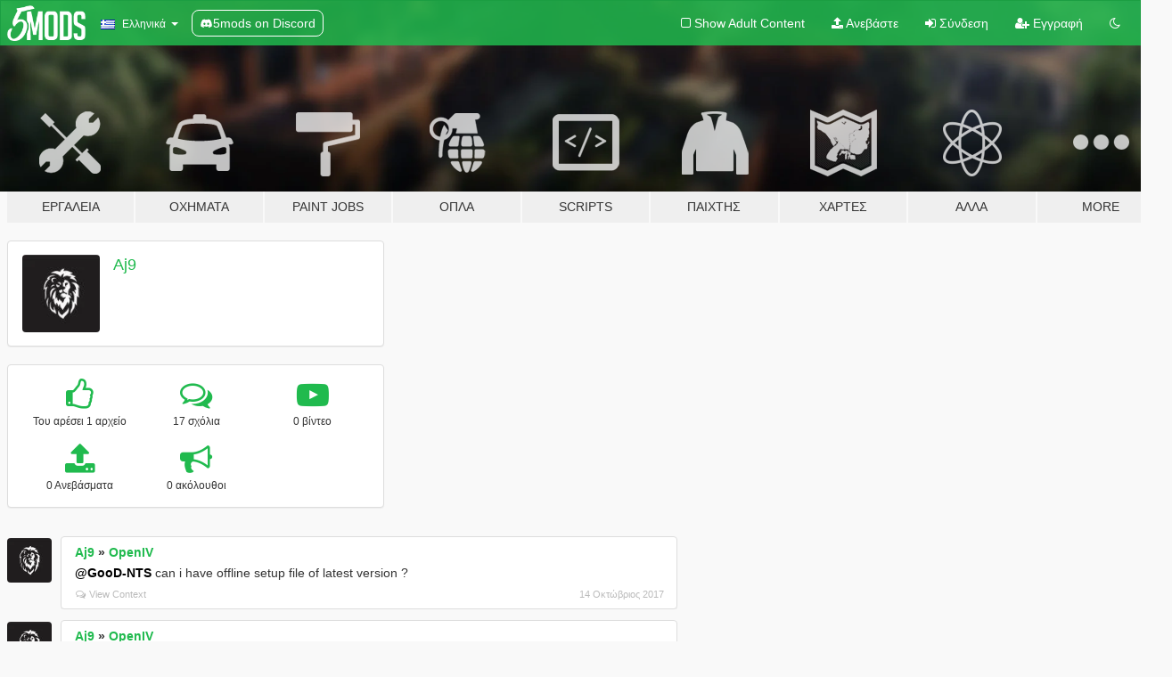

--- FILE ---
content_type: text/html; charset=utf-8
request_url: https://el.gta5-mods.com/users/Aj9
body_size: 7494
content:

<!DOCTYPE html>
<html lang="el" dir="ltr">
<head>
	<title>
		Τα Mods του Aj9 για το GTA 5 - GTA5-Mods.com
	</title>

		<script
		  async
		  src="https://hb.vntsm.com/v4/live/vms/sites/gta5-mods.com/index.js"
        ></script>

        <script>
          self.__VM = self.__VM || [];
          self.__VM.push(function (admanager, scope) {
            scope.Config.buildPlacement((configBuilder) => {
              configBuilder.add("billboard");
              configBuilder.addDefaultOrUnique("mobile_mpu").setBreakPoint("mobile")
            }).display("top-ad");

            scope.Config.buildPlacement((configBuilder) => {
              configBuilder.add("leaderboard");
              configBuilder.addDefaultOrUnique("mobile_mpu").setBreakPoint("mobile")
            }).display("central-ad");

            scope.Config.buildPlacement((configBuilder) => {
              configBuilder.add("mpu");
              configBuilder.addDefaultOrUnique("mobile_mpu").setBreakPoint("mobile")
            }).display("side-ad");

            scope.Config.buildPlacement((configBuilder) => {
              configBuilder.add("leaderboard");
              configBuilder.addDefaultOrUnique("mpu").setBreakPoint({ mediaQuery: "max-width:1200px" })
            }).display("central-ad-2");

            scope.Config.buildPlacement((configBuilder) => {
              configBuilder.add("leaderboard");
              configBuilder.addDefaultOrUnique("mobile_mpu").setBreakPoint("mobile")
            }).display("bottom-ad");

            scope.Config.buildPlacement((configBuilder) => {
              configBuilder.add("desktop_takeover");
              configBuilder.addDefaultOrUnique("mobile_takeover").setBreakPoint("mobile")
            }).display("takeover-ad");

            scope.Config.get('mpu').display('download-ad-1');
          });
        </script>

	<meta charset="utf-8">
	<meta name="viewport" content="width=320, initial-scale=1.0, maximum-scale=1.0">
	<meta http-equiv="X-UA-Compatible" content="IE=edge">
	<meta name="msapplication-config" content="none">
	<meta name="theme-color" content="#20ba4e">
	<meta name="msapplication-navbutton-color" content="#20ba4e">
	<meta name="apple-mobile-web-app-capable" content="yes">
	<meta name="apple-mobile-web-app-status-bar-style" content="#20ba4e">
	<meta name="csrf-param" content="authenticity_token" />
<meta name="csrf-token" content="D5QGsNX9L0ytf3CukCw121FFSZs3xjyvA9YErqqq7hHJVx8v8BSbQ5diHQ9SNUfvELqlM+VZNXUOFRHTAHBDwA==" />
	

	<link rel="shortcut icon" type="image/x-icon" href="https://images.gta5-mods.com/icons/favicon.png">
	<link rel="stylesheet" media="screen" href="/assets/application-7e510725ebc5c55e88a9fd87c027a2aa9e20126744fbac89762e0fd54819c399.css" />
	    <link rel="alternate" hreflang="id" href="https://id.gta5-mods.com/users/Aj9">
    <link rel="alternate" hreflang="ms" href="https://ms.gta5-mods.com/users/Aj9">
    <link rel="alternate" hreflang="bg" href="https://bg.gta5-mods.com/users/Aj9">
    <link rel="alternate" hreflang="ca" href="https://ca.gta5-mods.com/users/Aj9">
    <link rel="alternate" hreflang="cs" href="https://cs.gta5-mods.com/users/Aj9">
    <link rel="alternate" hreflang="da" href="https://da.gta5-mods.com/users/Aj9">
    <link rel="alternate" hreflang="de" href="https://de.gta5-mods.com/users/Aj9">
    <link rel="alternate" hreflang="el" href="https://el.gta5-mods.com/users/Aj9">
    <link rel="alternate" hreflang="en" href="https://www.gta5-mods.com/users/Aj9">
    <link rel="alternate" hreflang="es" href="https://es.gta5-mods.com/users/Aj9">
    <link rel="alternate" hreflang="fr" href="https://fr.gta5-mods.com/users/Aj9">
    <link rel="alternate" hreflang="gl" href="https://gl.gta5-mods.com/users/Aj9">
    <link rel="alternate" hreflang="ko" href="https://ko.gta5-mods.com/users/Aj9">
    <link rel="alternate" hreflang="hi" href="https://hi.gta5-mods.com/users/Aj9">
    <link rel="alternate" hreflang="it" href="https://it.gta5-mods.com/users/Aj9">
    <link rel="alternate" hreflang="hu" href="https://hu.gta5-mods.com/users/Aj9">
    <link rel="alternate" hreflang="mk" href="https://mk.gta5-mods.com/users/Aj9">
    <link rel="alternate" hreflang="nl" href="https://nl.gta5-mods.com/users/Aj9">
    <link rel="alternate" hreflang="nb" href="https://no.gta5-mods.com/users/Aj9">
    <link rel="alternate" hreflang="pl" href="https://pl.gta5-mods.com/users/Aj9">
    <link rel="alternate" hreflang="pt-BR" href="https://pt.gta5-mods.com/users/Aj9">
    <link rel="alternate" hreflang="ro" href="https://ro.gta5-mods.com/users/Aj9">
    <link rel="alternate" hreflang="ru" href="https://ru.gta5-mods.com/users/Aj9">
    <link rel="alternate" hreflang="sl" href="https://sl.gta5-mods.com/users/Aj9">
    <link rel="alternate" hreflang="fi" href="https://fi.gta5-mods.com/users/Aj9">
    <link rel="alternate" hreflang="sv" href="https://sv.gta5-mods.com/users/Aj9">
    <link rel="alternate" hreflang="vi" href="https://vi.gta5-mods.com/users/Aj9">
    <link rel="alternate" hreflang="tr" href="https://tr.gta5-mods.com/users/Aj9">
    <link rel="alternate" hreflang="uk" href="https://uk.gta5-mods.com/users/Aj9">
    <link rel="alternate" hreflang="zh-CN" href="https://zh.gta5-mods.com/users/Aj9">

  <script src="/javascripts/ads.js"></script>

		<!-- Nexus Google Tag Manager -->
		<script nonce="true">
//<![CDATA[
				window.dataLayer = window.dataLayer || [];

						window.dataLayer.push({
								login_status: 'Guest',
								user_id: undefined,
								gta5mods_id: undefined,
						});

//]]>
</script>
		<script nonce="true">
//<![CDATA[
				(function(w,d,s,l,i){w[l]=w[l]||[];w[l].push({'gtm.start':
				new Date().getTime(),event:'gtm.js'});var f=d.getElementsByTagName(s)[0],
				j=d.createElement(s),dl=l!='dataLayer'?'&l='+l:'';j.async=true;j.src=
				'https://www.googletagmanager.com/gtm.js?id='+i+dl;f.parentNode.insertBefore(j,f);
				})(window,document,'script','dataLayer','GTM-KCVF2WQ');

//]]>
</script>		<!-- End Nexus Google Tag Manager -->
</head>
<body class=" el">
	<!-- Google Tag Manager (noscript) -->
	<noscript><iframe src="https://www.googletagmanager.com/ns.html?id=GTM-KCVF2WQ"
										height="0" width="0" style="display:none;visibility:hidden"></iframe></noscript>
	<!-- End Google Tag Manager (noscript) -->

<div id="page-cover"></div>
<div id="page-loading">
	<span class="graphic"></span>
	<span class="message">Φορτώνει...</span>
</div>

<div id="page-cover"></div>

<nav id="main-nav" class="navbar navbar-default">
  <div class="container">
    <div class="navbar-header">
      <a class="navbar-brand" href="/"></a>

      <ul class="nav navbar-nav">
        <li id="language-dropdown" class="dropdown">
          <a href="#language" class="dropdown-toggle" data-toggle="dropdown">
            <span class="famfamfam-flag-gr icon"></span>&nbsp;
            <span class="language-name">Ελληνικά</span>
            <span class="caret"></span>
          </a>

          <ul class="dropdown-menu dropdown-menu-with-footer">
                <li>
                  <a href="https://id.gta5-mods.com/users/Aj9">
                    <span class="famfamfam-flag-id"></span>
                    <span class="language-name">Bahasa Indonesia</span>
                  </a>
                </li>
                <li>
                  <a href="https://ms.gta5-mods.com/users/Aj9">
                    <span class="famfamfam-flag-my"></span>
                    <span class="language-name">Bahasa Melayu</span>
                  </a>
                </li>
                <li>
                  <a href="https://bg.gta5-mods.com/users/Aj9">
                    <span class="famfamfam-flag-bg"></span>
                    <span class="language-name">Български</span>
                  </a>
                </li>
                <li>
                  <a href="https://ca.gta5-mods.com/users/Aj9">
                    <span class="famfamfam-flag-catalonia"></span>
                    <span class="language-name">Català</span>
                  </a>
                </li>
                <li>
                  <a href="https://cs.gta5-mods.com/users/Aj9">
                    <span class="famfamfam-flag-cz"></span>
                    <span class="language-name">Čeština</span>
                  </a>
                </li>
                <li>
                  <a href="https://da.gta5-mods.com/users/Aj9">
                    <span class="famfamfam-flag-dk"></span>
                    <span class="language-name">Dansk</span>
                  </a>
                </li>
                <li>
                  <a href="https://de.gta5-mods.com/users/Aj9">
                    <span class="famfamfam-flag-de"></span>
                    <span class="language-name">Deutsch</span>
                  </a>
                </li>
                <li>
                  <a href="https://el.gta5-mods.com/users/Aj9">
                    <span class="famfamfam-flag-gr"></span>
                    <span class="language-name">Ελληνικά</span>
                  </a>
                </li>
                <li>
                  <a href="https://www.gta5-mods.com/users/Aj9">
                    <span class="famfamfam-flag-gb"></span>
                    <span class="language-name">English</span>
                  </a>
                </li>
                <li>
                  <a href="https://es.gta5-mods.com/users/Aj9">
                    <span class="famfamfam-flag-es"></span>
                    <span class="language-name">Español</span>
                  </a>
                </li>
                <li>
                  <a href="https://fr.gta5-mods.com/users/Aj9">
                    <span class="famfamfam-flag-fr"></span>
                    <span class="language-name">Français</span>
                  </a>
                </li>
                <li>
                  <a href="https://gl.gta5-mods.com/users/Aj9">
                    <span class="famfamfam-flag-es-gl"></span>
                    <span class="language-name">Galego</span>
                  </a>
                </li>
                <li>
                  <a href="https://ko.gta5-mods.com/users/Aj9">
                    <span class="famfamfam-flag-kr"></span>
                    <span class="language-name">한국어</span>
                  </a>
                </li>
                <li>
                  <a href="https://hi.gta5-mods.com/users/Aj9">
                    <span class="famfamfam-flag-in"></span>
                    <span class="language-name">हिन्दी</span>
                  </a>
                </li>
                <li>
                  <a href="https://it.gta5-mods.com/users/Aj9">
                    <span class="famfamfam-flag-it"></span>
                    <span class="language-name">Italiano</span>
                  </a>
                </li>
                <li>
                  <a href="https://hu.gta5-mods.com/users/Aj9">
                    <span class="famfamfam-flag-hu"></span>
                    <span class="language-name">Magyar</span>
                  </a>
                </li>
                <li>
                  <a href="https://mk.gta5-mods.com/users/Aj9">
                    <span class="famfamfam-flag-mk"></span>
                    <span class="language-name">Македонски</span>
                  </a>
                </li>
                <li>
                  <a href="https://nl.gta5-mods.com/users/Aj9">
                    <span class="famfamfam-flag-nl"></span>
                    <span class="language-name">Nederlands</span>
                  </a>
                </li>
                <li>
                  <a href="https://no.gta5-mods.com/users/Aj9">
                    <span class="famfamfam-flag-no"></span>
                    <span class="language-name">Norsk</span>
                  </a>
                </li>
                <li>
                  <a href="https://pl.gta5-mods.com/users/Aj9">
                    <span class="famfamfam-flag-pl"></span>
                    <span class="language-name">Polski</span>
                  </a>
                </li>
                <li>
                  <a href="https://pt.gta5-mods.com/users/Aj9">
                    <span class="famfamfam-flag-br"></span>
                    <span class="language-name">Português do Brasil</span>
                  </a>
                </li>
                <li>
                  <a href="https://ro.gta5-mods.com/users/Aj9">
                    <span class="famfamfam-flag-ro"></span>
                    <span class="language-name">Română</span>
                  </a>
                </li>
                <li>
                  <a href="https://ru.gta5-mods.com/users/Aj9">
                    <span class="famfamfam-flag-ru"></span>
                    <span class="language-name">Русский</span>
                  </a>
                </li>
                <li>
                  <a href="https://sl.gta5-mods.com/users/Aj9">
                    <span class="famfamfam-flag-si"></span>
                    <span class="language-name">Slovenščina</span>
                  </a>
                </li>
                <li>
                  <a href="https://fi.gta5-mods.com/users/Aj9">
                    <span class="famfamfam-flag-fi"></span>
                    <span class="language-name">Suomi</span>
                  </a>
                </li>
                <li>
                  <a href="https://sv.gta5-mods.com/users/Aj9">
                    <span class="famfamfam-flag-se"></span>
                    <span class="language-name">Svenska</span>
                  </a>
                </li>
                <li>
                  <a href="https://vi.gta5-mods.com/users/Aj9">
                    <span class="famfamfam-flag-vn"></span>
                    <span class="language-name">Tiếng Việt</span>
                  </a>
                </li>
                <li>
                  <a href="https://tr.gta5-mods.com/users/Aj9">
                    <span class="famfamfam-flag-tr"></span>
                    <span class="language-name">Türkçe</span>
                  </a>
                </li>
                <li>
                  <a href="https://uk.gta5-mods.com/users/Aj9">
                    <span class="famfamfam-flag-ua"></span>
                    <span class="language-name">Українська</span>
                  </a>
                </li>
                <li>
                  <a href="https://zh.gta5-mods.com/users/Aj9">
                    <span class="famfamfam-flag-cn"></span>
                    <span class="language-name">中文</span>
                  </a>
                </li>
          </ul>
        </li>
        <li class="discord-link">
          <a href="https://discord.gg/2PR7aMzD4U" target="_blank" rel="noreferrer">
            <img src="https://images.gta5-mods.com/site/discord-header.svg" height="15px" alt="">
            <span>5mods on Discord</span>
          </a>
        </li>
      </ul>
    </div>

    <ul class="nav navbar-nav navbar-right">
        <li>
          <a href="/adult_filter" title="Light mode">
              <span class="fa fa-square-o"></span>
            <span>Show Adult <span class="adult-filter__content-text">Content</span></span>
          </a>
        </li>
      <li class="hidden-xs">
        <a href="/upload">
          <span class="icon fa fa-upload"></span>
          Ανεβάστε
        </a>
      </li>

        <li>
          <a href="/login?r=/users/Aj9">
            <span class="icon fa fa-sign-in"></span>
            <span class="login-text">Σύνδεση</span>
          </a>
        </li>

        <li class="hidden-xs">
          <a href="/register?r=/users/Aj9">
            <span class="icon fa fa-user-plus"></span>
            Εγγραφή
          </a>
        </li>

        <li>
            <a href="/dark_mode" title="Dark mode">
              <span class="fa fa-moon-o"></span>
            </a>
        </li>

      <li id="search-dropdown">
        <a href="#search" class="dropdown-toggle" data-toggle="dropdown">
          <span class="fa fa-search"></span>
        </a>

        <div class="dropdown-menu">
          <div class="form-inline">
            <div class="form-group">
              <div class="input-group">
                <div class="input-group-addon"><span  class="fa fa-search"></span></div>
                <input type="text" class="form-control" placeholder="Ψάξε για GTA 5 mods...">
              </div>
            </div>
            <button type="submit" class="btn btn-primary">
              Αναζήτηση
            </button>
          </div>
        </div>
      </li>
    </ul>
  </div>
</nav>

<div id="banner" class="">
  <div class="container hidden-xs">
    <div id="intro">
      <h1 class="styled">Καλωσόρισες στο GTA5-Mods.com</h1>
      <p>Select one of the following categories to start browsing the latest GTA 5 PC mods:</p>
    </div>
  </div>

  <div class="container">
    <ul id="navigation" class="clearfix el">
        <li class="tools ">
          <a href="/tools">
            <span class="icon-category"></span>
            <span class="label-border"></span>
            <span class="label-category ">
              <span>Εργαλεία</span>
            </span>
          </a>
        </li>
        <li class="vehicles ">
          <a href="/vehicles">
            <span class="icon-category"></span>
            <span class="label-border"></span>
            <span class="label-category ">
              <span>Οχήματα</span>
            </span>
          </a>
        </li>
        <li class="paintjobs ">
          <a href="/paintjobs">
            <span class="icon-category"></span>
            <span class="label-border"></span>
            <span class="label-category ">
              <span>Paint Jobs</span>
            </span>
          </a>
        </li>
        <li class="weapons ">
          <a href="/weapons">
            <span class="icon-category"></span>
            <span class="label-border"></span>
            <span class="label-category ">
              <span>Όπλα</span>
            </span>
          </a>
        </li>
        <li class="scripts ">
          <a href="/scripts">
            <span class="icon-category"></span>
            <span class="label-border"></span>
            <span class="label-category ">
              <span>Scripts</span>
            </span>
          </a>
        </li>
        <li class="player ">
          <a href="/player">
            <span class="icon-category"></span>
            <span class="label-border"></span>
            <span class="label-category ">
              <span>Παίχτης</span>
            </span>
          </a>
        </li>
        <li class="maps ">
          <a href="/maps">
            <span class="icon-category"></span>
            <span class="label-border"></span>
            <span class="label-category ">
              <span>Χάρτες</span>
            </span>
          </a>
        </li>
        <li class="misc ">
          <a href="/misc">
            <span class="icon-category"></span>
            <span class="label-border"></span>
            <span class="label-category ">
              <span>Άλλα</span>
            </span>
          </a>
        </li>
      <li id="more-dropdown" class="more dropdown">
        <a href="#more" class="dropdown-toggle" data-toggle="dropdown">
          <span class="icon-category"></span>
          <span class="label-border"></span>
          <span class="label-category ">
            <span>More</span>
          </span>
        </a>

        <ul class="dropdown-menu pull-right">
          <li>
            <a href="http://www.gta5cheats.com" target="_blank">
              <span class="fa fa-external-link"></span>
              GTA 5 Cheats
            </a>
          </li>
        </ul>
      </li>
    </ul>
  </div>
</div>

<div id="content">
  
<div id="profile" data-user-id="355917">
  <div class="container">


        <div class="row">
          <div class="col-sm-6 col-md-4">
            <div class="user-panel panel panel-default">
              <div class="panel-body">
                <div class="row">
                  <div class="col-xs-3">
                    <a href="/users/Aj9">
                      <img class="img-responsive" src="https://img.gta5-mods.com/q75-w100-h100-cfill/avatars/355917/2ae23f-f5c77a5ed13bb8540263e8805cc5e548--animal-graphic-animal-logo.jpg" alt="2ae23f f5c77a5ed13bb8540263e8805cc5e548  animal graphic animal logo" />
                    </a>
                  </div>
                  <div class="col-xs-9">
                    <a class="username" href="/users/Aj9">Aj9</a>

                        <br/>

                            <div class="user-social">
                              












                            </div>


                            



                  </div>
                </div>
              </div>
            </div>

              <div class="panel panel-default" dir="auto">
                <div class="panel-body">
                    <div class="user-stats">
                      <div class="row">
                        <div class="col-xs-4">
                          <span class="stat-icon fa fa-thumbs-o-up"></span>
                          <span class="stat-label">
                            Του αρέσει 1 αρχείο
                          </span>
                        </div>
                        <div class="col-xs-4">
                          <span class="stat-icon fa fa-comments-o"></span>
                          <span class="stat-label">
                            17 σχόλια
                          </span>
                        </div>
                        <div class="col-xs-4">
                          <span class="stat-icon fa fa-youtube-play"></span>
                          <span class="stat-label">
                            0 βίντεο
                          </span>
                        </div>
                      </div>

                      <div class="row">
                        <div class="col-xs-4">
                          <span class="stat-icon fa fa-upload"></span>
                          <span class="stat-label">
                            0 Ανεβάσματα
                          </span>
                        </div>
                        <div class="col-xs-4">
                          <span class="stat-icon fa fa-bullhorn"></span>
                          <span class="stat-label">
                            0 ακόλουθοι
                          </span>
                        </div>
                      </div>
                    </div>
                </div>
              </div>
          </div>

        </div>

            <div class="row">

                  <div id="comments" class="col-sm-7">
                    <ul class="media-list comments-list" style="display: block;">
                      
    <li id="comment-1082214" class="comment media " data-comment-id="1082214" data-username="Aj9" data-mentions="[&quot;GooD-NTS&quot;]">
      <div class="media-left">
        <a href="/users/Aj9"><img class="media-object" src="https://img.gta5-mods.com/q75-w100-h100-cfill/avatars/355917/2ae23f-f5c77a5ed13bb8540263e8805cc5e548--animal-graphic-animal-logo.jpg" alt="2ae23f f5c77a5ed13bb8540263e8805cc5e548  animal graphic animal logo" /></a>
      </div>
      <div class="media-body">
        <div class="panel panel-default">
          <div class="panel-body">
            <div class="media-heading clearfix">
              <div class="pull-left flip" dir="auto">
                <a href="/users/Aj9">Aj9</a>
                    &raquo;
                    <a href="/tools/openiv">OpenIV</a>
              </div>
              <div class="pull-right flip">
                

                
              </div>
            </div>

            <div class="comment-text " dir="auto"><p><a class="mention" href="/users/GooD%2DNTS">@GooD-NTS</a> can i have offline setup file of latest version ?</p></div>

            <div class="media-details clearfix">
              <div class="row">
                <div class="col-md-8 text-left flip">

                    <a class="inline-icon-text" href="/tools/openiv#comment-1082214"><span class="fa fa-comments-o"></span>View Context</a>

                  

                  
                </div>
                <div class="col-md-4 text-right flip" title="14 Οκτώβριος 2017 15:50">14 Οκτώβριος 2017</div>
              </div>
            </div>
          </div>
        </div>
      </div>
    </li>

    <li id="comment-1076447" class="comment media " data-comment-id="1076447" data-username="Aj9" data-mentions="[]">
      <div class="media-left">
        <a href="/users/Aj9"><img class="media-object" src="https://img.gta5-mods.com/q75-w100-h100-cfill/avatars/355917/2ae23f-f5c77a5ed13bb8540263e8805cc5e548--animal-graphic-animal-logo.jpg" alt="2ae23f f5c77a5ed13bb8540263e8805cc5e548  animal graphic animal logo" /></a>
      </div>
      <div class="media-body">
        <div class="panel panel-default">
          <div class="panel-body">
            <div class="media-heading clearfix">
              <div class="pull-left flip" dir="auto">
                <a href="/users/Aj9">Aj9</a>
                    &raquo;
                    <a href="/tools/openiv">OpenIV</a>
              </div>
              <div class="pull-right flip">
                

                
              </div>
            </div>

            <div class="comment-text " dir="auto"><p>Anyone can give me openiv latest version offline setup file ?</p></div>

            <div class="media-details clearfix">
              <div class="row">
                <div class="col-md-8 text-left flip">

                    <a class="inline-icon-text" href="/tools/openiv#comment-1076447"><span class="fa fa-comments-o"></span>View Context</a>

                  

                  
                </div>
                <div class="col-md-4 text-right flip" title="07 Οκτώβριος 2017 12:40"> 7 Οκτώβριος 2017</div>
              </div>
            </div>
          </div>
        </div>
      </div>
    </li>

    <li id="comment-1040993" class="comment media " data-comment-id="1040993" data-username="Aj9" data-mentions="[]">
      <div class="media-left">
        <a href="/users/Aj9"><img class="media-object" src="https://img.gta5-mods.com/q75-w100-h100-cfill/avatars/355917/2ae23f-f5c77a5ed13bb8540263e8805cc5e548--animal-graphic-animal-logo.jpg" alt="2ae23f f5c77a5ed13bb8540263e8805cc5e548  animal graphic animal logo" /></a>
      </div>
      <div class="media-body">
        <div class="panel panel-default">
          <div class="panel-body">
            <div class="media-heading clearfix">
              <div class="pull-left flip" dir="auto">
                <a href="/users/Aj9">Aj9</a>
                    &raquo;
                    <a href="/player/pack-of-clothes-for-franklin-3">Pack of Clothes for Franklin (3)</a>
              </div>
              <div class="pull-right flip">
                

                <span class="comment-rating" data-rating="4.5"></span>
              </div>
            </div>

            <div class="comment-text " dir="auto"><p>Beard link plz ?</p></div>

            <div class="media-details clearfix">
              <div class="row">
                <div class="col-md-8 text-left flip">

                    <a class="inline-icon-text" href="/player/pack-of-clothes-for-franklin-3#comment-1040993"><span class="fa fa-comments-o"></span>View Context</a>

                  

                  
                </div>
                <div class="col-md-4 text-right flip" title="27 Αύγουστος 2017 14:00">27 Αύγουστος 2017</div>
              </div>
            </div>
          </div>
        </div>
      </div>
    </li>

    <li id="comment-1040365" class="comment media " data-comment-id="1040365" data-username="Aj9" data-mentions="[]">
      <div class="media-left">
        <a href="/users/Aj9"><img class="media-object" src="https://img.gta5-mods.com/q75-w100-h100-cfill/avatars/355917/2ae23f-f5c77a5ed13bb8540263e8805cc5e548--animal-graphic-animal-logo.jpg" alt="2ae23f f5c77a5ed13bb8540263e8805cc5e548  animal graphic animal logo" /></a>
      </div>
      <div class="media-body">
        <div class="panel panel-default">
          <div class="panel-body">
            <div class="media-heading clearfix">
              <div class="pull-left flip" dir="auto">
                <a href="/users/Aj9">Aj9</a>
                    &raquo;
                    <a href="/player/bape-nmd-s">Bape NMD&#39;S</a>
              </div>
              <div class="pull-right flip">
                

                
              </div>
            </div>

            <div class="comment-text " dir="auto"><p>Where can i get this Tshirts and Pants ?</p></div>

            <div class="media-details clearfix">
              <div class="row">
                <div class="col-md-8 text-left flip">

                    <a class="inline-icon-text" href="/player/bape-nmd-s#comment-1040365"><span class="fa fa-comments-o"></span>View Context</a>

                  

                  
                </div>
                <div class="col-md-4 text-right flip" title="26 Αύγουστος 2017 16:39">26 Αύγουστος 2017</div>
              </div>
            </div>
          </div>
        </div>
      </div>
    </li>

    <li id="comment-1036176" class="comment media " data-comment-id="1036176" data-username="Aj9" data-mentions="[]">
      <div class="media-left">
        <a href="/users/Aj9"><img class="media-object" src="https://img.gta5-mods.com/q75-w100-h100-cfill/avatars/355917/2ae23f-f5c77a5ed13bb8540263e8805cc5e548--animal-graphic-animal-logo.jpg" alt="2ae23f f5c77a5ed13bb8540263e8805cc5e548  animal graphic animal logo" /></a>
      </div>
      <div class="media-body">
        <div class="panel panel-default">
          <div class="panel-body">
            <div class="media-heading clearfix">
              <div class="pull-left flip" dir="auto">
                <a href="/users/Aj9">Aj9</a>
                    &raquo;
                    <a href="/player/off-white-air-jordan-1">Off White x Air Jordan 1</a>
              </div>
              <div class="pull-right flip">
                

                
              </div>
            </div>

            <div class="comment-text " dir="auto"><p>How did spawn that shoes in trainer ?</p></div>

            <div class="media-details clearfix">
              <div class="row">
                <div class="col-md-8 text-left flip">

                    <a class="inline-icon-text" href="/player/off-white-air-jordan-1#comment-1036176"><span class="fa fa-comments-o"></span>View Context</a>

                  

                  
                </div>
                <div class="col-md-4 text-right flip" title="22 Αύγουστος 2017 07:37">22 Αύγουστος 2017</div>
              </div>
            </div>
          </div>
        </div>
      </div>
    </li>

    <li id="comment-1034890" class="comment media " data-comment-id="1034890" data-username="Aj9" data-mentions="[]">
      <div class="media-left">
        <a href="/users/Aj9"><img class="media-object" src="https://img.gta5-mods.com/q75-w100-h100-cfill/avatars/355917/2ae23f-f5c77a5ed13bb8540263e8805cc5e548--animal-graphic-animal-logo.jpg" alt="2ae23f f5c77a5ed13bb8540263e8805cc5e548  animal graphic animal logo" /></a>
      </div>
      <div class="media-body">
        <div class="panel panel-default">
          <div class="panel-body">
            <div class="media-heading clearfix">
              <div class="pull-left flip" dir="auto">
                <a href="/users/Aj9">Aj9</a>
                    &raquo;
                    <a href="/player/gucci-pack">Gucci Pack</a>
              </div>
              <div class="pull-right flip">
                

                
              </div>
            </div>

            <div class="comment-text " dir="auto"><p>Its on Polkien Shoes Pack</p></div>

            <div class="media-details clearfix">
              <div class="row">
                <div class="col-md-8 text-left flip">

                    <a class="inline-icon-text" href="/player/gucci-pack#comment-1034890"><span class="fa fa-comments-o"></span>View Context</a>

                  

                  
                </div>
                <div class="col-md-4 text-right flip" title="20 Αύγουστος 2017 19:00">20 Αύγουστος 2017</div>
              </div>
            </div>
          </div>
        </div>
      </div>
    </li>

    <li id="comment-1034730" class="comment media " data-comment-id="1034730" data-username="Aj9" data-mentions="[]">
      <div class="media-left">
        <a href="/users/Aj9"><img class="media-object" src="https://img.gta5-mods.com/q75-w100-h100-cfill/avatars/355917/2ae23f-f5c77a5ed13bb8540263e8805cc5e548--animal-graphic-animal-logo.jpg" alt="2ae23f f5c77a5ed13bb8540263e8805cc5e548  animal graphic animal logo" /></a>
      </div>
      <div class="media-body">
        <div class="panel panel-default">
          <div class="panel-body">
            <div class="media-heading clearfix">
              <div class="pull-left flip" dir="auto">
                <a href="/users/Aj9">Aj9</a>
                    &raquo;
                    <a href="/player/gucci-pack">Gucci Pack</a>
              </div>
              <div class="pull-right flip">
                

                
              </div>
            </div>

            <div class="comment-text " dir="auto"><p>I installed that shoes But how did you get them in game ? Through in trainer ?</p></div>

            <div class="media-details clearfix">
              <div class="row">
                <div class="col-md-8 text-left flip">

                    <a class="inline-icon-text" href="/player/gucci-pack#comment-1034730"><span class="fa fa-comments-o"></span>View Context</a>

                  

                  
                </div>
                <div class="col-md-4 text-right flip" title="20 Αύγουστος 2017 15:54">20 Αύγουστος 2017</div>
              </div>
            </div>
          </div>
        </div>
      </div>
    </li>

    <li id="comment-1030359" class="comment media " data-comment-id="1030359" data-username="Aj9" data-mentions="[&quot;Gta5KoRn&quot;]">
      <div class="media-left">
        <a href="/users/Aj9"><img class="media-object" src="https://img.gta5-mods.com/q75-w100-h100-cfill/avatars/355917/2ae23f-f5c77a5ed13bb8540263e8805cc5e548--animal-graphic-animal-logo.jpg" alt="2ae23f f5c77a5ed13bb8540263e8805cc5e548  animal graphic animal logo" /></a>
      </div>
      <div class="media-body">
        <div class="panel panel-default">
          <div class="panel-body">
            <div class="media-heading clearfix">
              <div class="pull-left flip" dir="auto">
                <a href="/users/Aj9">Aj9</a>
                    &raquo;
                    <a href="/vehicles/mercedes-e63s-w213-amg">2018 Mercedes-AMG E63s W213</a>
              </div>
              <div class="pull-right flip">
                

                <span class="comment-rating" data-rating="5.0"></span>
              </div>
            </div>

            <div class="comment-text " dir="auto"><p><a class="mention" href="/users/Gta5KoRn">@Gta5KoRn</a> thanks</p></div>

            <div class="media-details clearfix">
              <div class="row">
                <div class="col-md-8 text-left flip">

                    <a class="inline-icon-text" href="/vehicles/mercedes-e63s-w213-amg#comment-1030359"><span class="fa fa-comments-o"></span>View Context</a>

                  

                  
                </div>
                <div class="col-md-4 text-right flip" title="15 Αύγουστος 2017 18:01">15 Αύγουστος 2017</div>
              </div>
            </div>
          </div>
        </div>
      </div>
    </li>

    <li id="comment-1030351" class="comment media " data-comment-id="1030351" data-username="Aj9" data-mentions="[&quot;Gta5KoRn&quot;]">
      <div class="media-left">
        <a href="/users/Aj9"><img class="media-object" src="https://img.gta5-mods.com/q75-w100-h100-cfill/avatars/355917/2ae23f-f5c77a5ed13bb8540263e8805cc5e548--animal-graphic-animal-logo.jpg" alt="2ae23f f5c77a5ed13bb8540263e8805cc5e548  animal graphic animal logo" /></a>
      </div>
      <div class="media-body">
        <div class="panel panel-default">
          <div class="panel-body">
            <div class="media-heading clearfix">
              <div class="pull-left flip" dir="auto">
                <a href="/users/Aj9">Aj9</a>
                    &raquo;
                    <a href="/vehicles/mercedes-e63s-w213-amg">2018 Mercedes-AMG E63s W213</a>
              </div>
              <div class="pull-right flip">
                

                
              </div>
            </div>

            <div class="comment-text " dir="auto"><p><a class="mention" href="/users/Gta5KoRn">@Gta5KoRn</a> i was talking about a guy who stand with ur car in Pics how can i get him ?</p></div>

            <div class="media-details clearfix">
              <div class="row">
                <div class="col-md-8 text-left flip">

                    <a class="inline-icon-text" href="/vehicles/mercedes-e63s-w213-amg#comment-1030351"><span class="fa fa-comments-o"></span>View Context</a>

                  

                  
                </div>
                <div class="col-md-4 text-right flip" title="15 Αύγουστος 2017 17:57">15 Αύγουστος 2017</div>
              </div>
            </div>
          </div>
        </div>
      </div>
    </li>

    <li id="comment-1030332" class="comment media " data-comment-id="1030332" data-username="Aj9" data-mentions="[]">
      <div class="media-left">
        <a href="/users/Aj9"><img class="media-object" src="https://img.gta5-mods.com/q75-w100-h100-cfill/avatars/355917/2ae23f-f5c77a5ed13bb8540263e8805cc5e548--animal-graphic-animal-logo.jpg" alt="2ae23f f5c77a5ed13bb8540263e8805cc5e548  animal graphic animal logo" /></a>
      </div>
      <div class="media-body">
        <div class="panel panel-default">
          <div class="panel-body">
            <div class="media-heading clearfix">
              <div class="pull-left flip" dir="auto">
                <a href="/users/Aj9">Aj9</a>
                    &raquo;
                    <a href="/vehicles/mercedes-e63s-w213-amg">2018 Mercedes-AMG E63s W213</a>
              </div>
              <div class="pull-right flip">
                

                
              </div>
            </div>

            <div class="comment-text " dir="auto"><p>Great Car Mate What skin mod u r using ?</p></div>

            <div class="media-details clearfix">
              <div class="row">
                <div class="col-md-8 text-left flip">

                    <a class="inline-icon-text" href="/vehicles/mercedes-e63s-w213-amg#comment-1030332"><span class="fa fa-comments-o"></span>View Context</a>

                  

                  
                </div>
                <div class="col-md-4 text-right flip" title="15 Αύγουστος 2017 17:48">15 Αύγουστος 2017</div>
              </div>
            </div>
          </div>
        </div>
      </div>
    </li>

                    </ul>
                  </div>
            </div>

  </div>
</div>
</div>
<div id="footer">
  <div class="container">

    <div class="row">

      <div class="col-sm-4 col-md-4">

        <a href="/users/Slim Trashman" class="staff">Designed in Alderney</a><br/>
        <a href="/users/rappo" class="staff">Made in Los Santos</a>

      </div>

      <div class="col-sm-8 col-md-8 hidden-xs">

        <div class="col-md-4 hidden-sm hidden-xs">
          <ul>
            <li>
              <a href="/tools">Εργαλεία για Mods του GTA 5</a>
            </li>
            <li>
              <a href="/vehicles">Mods οχημάτων στο GTA 5</a>
            </li>
            <li>
              <a href="/paintjobs">GTA 5 Vehicle Paint Job Mods</a>
            </li>
            <li>
              <a href="/weapons">Mods όπλων στο GTA 5</a>
            </li>
            <li>
              <a href="/scripts">Mods με Scripts για το GTA 5</a>
            </li>
            <li>
              <a href="/player">Mods του παίχτη για το GTA 5</a>
            </li>
            <li>
              <a href="/maps">Mods με χάρτες για το GTA 5</a>
            </li>
            <li>
              <a href="/misc">Άλλα Mods του GTA 5</a>
            </li>
          </ul>
        </div>

        <div class="col-sm-4 col-md-4 hidden-xs">
          <ul>
            <li>
              <a href="/all">Πιο πρόσφατα αρχεία</a>
            </li>
            <li>
              <a href="/all/tags/featured">Επιλεγμένα Αρχεία</a>
            </li>
            <li>
              <a href="/all/most-liked">Πιο δημοφιλή αρχεία</a>
            </li>
            <li>
              <a href="/all/most-downloaded">Περισσότερο κατεβασμένα αρχεία</a>
            </li>
            <li>
              <a href="/all/highest-rated">Υψηλότερα βαθμολογημένα αρχεία</a>
            </li>
            <li>
              <a href="/leaderboard">Πίνακας κατάταξης GTA5-Mods.com</a>
            </li>
          </ul>
        </div>

        <div class="col-sm-4 col-md-4">
          <ul>
            <li>
              <a href="/contact">
                Επικοινωνία
              </a>
            </li>
            <li>
              <a href="/privacy">
                Πολιτική Απορρήτου
              </a>
            </li>
            <li>
              <a href="/terms">
                Terms of Use
              </a>
            </li>
            <li>
              <a href="https://www.cognitoforms.com/NexusMods/_5ModsDMCAForm">
                DMCA
              </a>
            </li>
            <li>
              <a href="https://www.twitter.com/5mods" class="social" target="_blank" rel="noreferrer" title="@5mods στο Twitter">
                <span class="fa fa-twitter-square"></span>
                @5mods στο Twitter
              </a>
            </li>
            <li>
              <a href="https://www.facebook.com/5mods" class="social" target="_blank" rel="noreferrer" title="5mods στο Facebook">
                <span class="fa fa-facebook-official"></span>
                5mods στο Facebook
              </a>
            </li>
            <li>
              <a href="https://discord.gg/2PR7aMzD4U" class="social" target="_blank" rel="noreferrer" title="5mods on Discord">
                <img src="https://images.gta5-mods.com/site/discord-footer.svg#discord" height="15px" alt="">
                5mods on Discord
              </a>
            </li>
          </ul>
        </div>

      </div>

    </div>
  </div>
</div>

<script src="/assets/i18n-df0d92353b403d0e94d1a4f346ded6a37d72d69e9a14f2caa6d80e755877da17.js"></script>
<script src="/assets/translations-a23fafd59dbdbfa99c7d1d49b61f0ece1d1aff5b9b63d693ca14bfa61420d77c.js"></script>
<script type="text/javascript">
		I18n.defaultLocale = 'en';
		I18n.locale = 'el';
		I18n.fallbacks = true;

		var GTA5M = {User: {authenticated: false}};
</script>
<script src="/assets/application-d3801923323270dc3fae1f7909466e8a12eaf0dc3b846aa57c43fa1873fe9d56.js"></script>
  <script src="https://apis.google.com/js/platform.js" xmlns="http://www.w3.org/1999/html"></script>
            <script type="application/ld+json">
            {
              "@context": "http://schema.org",
              "@type": "Person",
              "name": "Aj9"
            }
            </script>


<!-- Quantcast Tag -->
<script type="text/javascript">
		var _qevents = _qevents || [];
		(function () {
				var elem = document.createElement('script');
				elem.src = (document.location.protocol == "https:" ? "https://secure" : "http://edge") + ".quantserve.com/quant.js";
				elem.async = true;
				elem.type = "text/javascript";
				var scpt = document.getElementsByTagName('script')[0];
				scpt.parentNode.insertBefore(elem, scpt);
		})();
		_qevents.push({
				qacct: "p-bcgV-fdjlWlQo"
		});
</script>
<noscript>
	<div style="display:none;">
		<img src="//pixel.quantserve.com/pixel/p-bcgV-fdjlWlQo.gif" border="0" height="1" width="1" alt="Quantcast"/>
	</div>
</noscript>
<!-- End Quantcast tag -->

<!-- Ad Blocker Checks -->
<script type="application/javascript">
    (function () {
        console.log("ABD: ", window.AdvertStatus);
        if (window.AdvertStatus === undefined) {
            var container = document.createElement('div');
            container.classList.add('container');

            var div = document.createElement('div');
            div.classList.add('alert', 'alert-warning');
            div.innerText = "Ad-blockers can cause errors with the image upload service, please consider turning them off if you have issues.";
            container.appendChild(div);

            var upload = document.getElementById('upload');
            if (upload) {
                upload.insertBefore(container, upload.firstChild);
            }
        }
    })();
</script>



<div class="js-paloma-hook" data-id="1769254202427">
  <script type="text/javascript">
    (function(){
      // Do not continue if Paloma not found.
      if (window['Paloma'] === undefined) {
        return true;
      }

      Paloma.env = 'production';

      // Remove any callback details if any
      $('.js-paloma-hook[data-id!=' + 1769254202427 + ']').remove();

      var request = {"resource":"User","action":"profile","params":{}};

      Paloma.engine.setRequest({
        id: "1769254202427",
        resource: request['resource'],
        action: request['action'],
        params: request['params']});
    })();
  </script>
</div>
</body>
</html>
